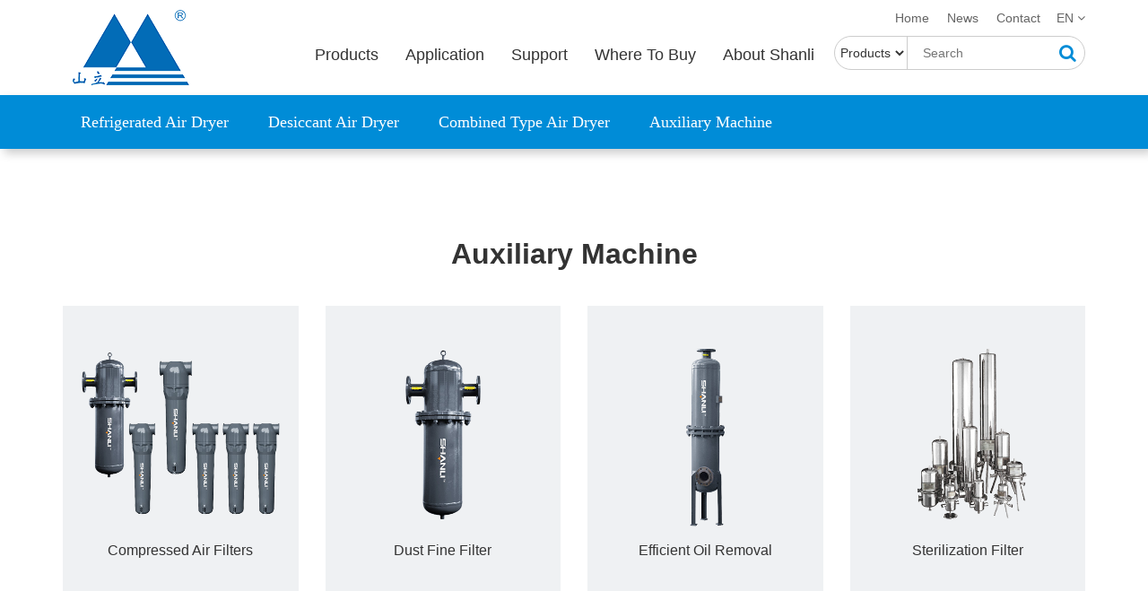

--- FILE ---
content_type: text/html; charset=utf-8
request_url: https://www.slairdryer.com/category/auxiliary-5.html
body_size: 5020
content:
<!DOCTYPE html>
<html lang="en">
  <head>
    <meta charset="utf-8">
    <meta http-equiv="X-UA-Compatible" content="IE=edge">
    <meta name="viewport" content="width=device-width, initial-scale=1">
    <title>Auxiliary machine</title>
	<meta name="keywords" content="Auxiliary machine" />
	<meta name="description" content="Auxiliary machine" />
    <!-- Bootstrap -->
	<link rel="shortcut icon" href="https://www.slairdryer.com/images/icon.png">
    <link href="https://www.slairdryer.com/css/bootstrap.css" rel="stylesheet">
    <link href="https://www.slairdryer.com/css/font-awesome.min.css" rel="stylesheet">  
    <link href="https://www.slairdryer.com/css/owl.carousel.css" rel="stylesheet">
    <link href="https://www.slairdryer.com/css/style.css?v=1768775856" rel="stylesheet">
    <link href="https://www.slairdryer.com/css/responsive.css?v=1768775856" rel="stylesheet">
	<script src="https://www.slairdryer.com/js/jquery-1.11.0.min.js"></script>
    <!-- HTML5 shim and Respond.js for IE8 support of HTML5 elements and media queries -->
    <!-- WARNING: Respond.js doesn't work if you view the page via file:// -->
    <!--[if lt IE 9]>
      <script src="//cdn.bootcss.com/html5shiv/3.7.2/html5shiv.min.js"></script>
      <script src="//cdn.bootcss.com/respond.js/1.4.2/respond.min.js"></script>
    <![endif]-->
        <!-- Include all compiled plugins (below), or include individual files as needed -->
<!-- Global site tag (gtag.js) - Google Analytics -->
<script async src="https://www.googletagmanager.com/gtag/js?id=G-2F11F30MDM"></script>
<script>
  window.dataLayer = window.dataLayer || [];
  function gtag(){dataLayer.push(arguments);}
  gtag('js', new Date());

  gtag('config', 'G-2F11F30MDM');
</script>
  </head>
  <body>   

<header class="header pageHeader">
  	<div class="container clearfix">   
    
    <div class="navbar-header">          
          <button type="button" class="navbar-toggle collapsed" data-toggle="collapse" data-target="#navbar" aria-expanded="false" aria-controls="navbar">
            <span class="sr-only">Toggle navigation</span>
            <span class="icon-bar"></span>
            <span class="icon-bar"></span>
            <span class="icon-bar"></span>
          </button>
          <a class="navbar-brand" href="https://www.slairdryer.com/"><img src="https://www.slairdryer.com/images/logo.png" alt=" "></a>
    </div>
   	<div id="navbar" class="collapse navbar-collapse">                                                                                                                                                                    
          
          <ul class="main_menu">
            <li class="parentLi"><a href="https://www.slairdryer.com/products.html">Products </a></li>
            <li class="parentLi"><a href="https://www.slairdryer.com/application.html">Application</a></li>
            <li class="parentLi"><a href="https://www.slairdryer.com/service.html">Support </a></li>
            <li class="parentLi"><a href="https://www.slairdryer.com/buy.html">Where To Buy</a> </li> 
            <!-- <li><a href="https://www.slairdryer.com/career.html">Career</a></li> -->
            <li class="parentLi"><a href="https://www.slairdryer.com/about.html">About Shanli</a> </li> 
          </ul>  
          <div class="head-top">
            <a href="https://www.slairdryer.com/">Home</a>
            <a href="https://www.slairdryer.com/news.html">News</a>
            <a href="https://www.slairdryer.com/contact.html">Contact</a>
            <div class="language"> EN <i class="fa fa-angle-down"></i>  
              <ul>
                <li><a href="http://www.hzsljh.com/" target="_blank">中文</a></li>
                <li><a href="https://www.slairdryer.com/">English</a></li>
              </ul>
            </div>
          </div>         
          <div class="search-send">
            
            <form action="https://www.slairdryer.com/search.html" method="post">
              <select name="searchSelect" id="">
                <option value="1" selected>Products</option>
                <option value="2">News</option>
              </select>
              <div class="input-group input-group-lg">
                <input type="text" name="searchName" class="" placeholder="Search">
                <button><i class="fa fa-search"></i></button>
            </form>
          </div>  
    </div>

  
</header><!--<div class="page-banner" style="background-image:url(images/products_banner.jpg);"><div class="container"><div class="inner"><h2>Auxiliary Machine</h2></div></div></div>-->
<div class="page-nav-color">
	<div class="container">
     			<div class="page-tit">
			<a  href="https://www.slairdryer.com/category/refrigerated-air-dryer-2.html">Refrigerated Air Dryer</a>
			            <ul>
              
                <li><a href="https://www.slairdryer.com/product/air-cooled-type-refrigerated-air-dryer-11.html">Air-Cooled Type Refrigerated Air Dryer</a></li>
                  
                <li><a href="https://www.slairdryer.com/product/air-cooled-type-refrigerated-air-dryerbuilt-in-pre-cooler-12.html">Air-Cooled Type Refrigerated Air Dryer(Built In Pre Cooler)</a></li>
                  
                <li><a href="https://www.slairdryer.com/product/water-cooled-type-refrigerated-air-dryer-13.html">Water-Cooled Type Refrigerated Air Dryer</a></li>
                  
                <li><a href="https://www.slairdryer.com/product/water-cooled-type-refrigerated-air-dryerbuilt-in-pre-cooler-14.html">Water-Cooled Type Refrigerated Air Dryer(Built In Pre Cooler)</a></li>
                            </ul>
            		</div>
        		<div class="page-tit">
			<a  href="https://www.slairdryer.com/category/desiccant-air-dryer-3.html">Desiccant Air Dryer</a>
			            <ul>
              
                <li><a href="https://www.slairdryer.com/product/heatless-desiccant-air-dryer-15.html">Heatless Desiccant Air Dryer</a></li>
                  
                <li><a href="https://www.slairdryer.com/product/heated-desiccant-air-dryer-16.html">Heated Desiccant Air Dryer</a></li>
                  
                <li><a href="https://www.slairdryer.com/product/heated-blower-desiccant-air-dryer-with-air-purge-type-17.html">Heated Blower Desiccant Air Dryer With Air Purge Type</a></li>
                  
                <li><a href="https://www.slairdryer.com/product/heated-blower-desiccant-air-dryer-with-zero-purge-type-18.html">Heated Blower Desiccant Air Dryer With Zero Purge Type</a></li>
                  
                <li><a href="https://www.slairdryer.com/product/heat-of-compression-desiccant-air-dryer-with-air-purge-type-19.html">Heat Of Compression Desiccant Air Dryer With Air Purge Type</a></li>
                  
                <li><a href="https://www.slairdryer.com/product/heat-of-compression-desiccant-air-dryer-with-zero-purge-type-20.html">Heat Of Compression Desiccant Air Dryer With Zero Purge Type</a></li>
                  
                <li><a href="https://www.slairdryer.com/product/heatless-regeneration-modular-dessicant-air-dryer-23.html">Heatless regeneration modular dessicant air dryer</a></li>
                            </ul>
            		</div>
        		<div class="page-tit">
			<a  href="https://www.slairdryer.com/category/combined-air-dryer-4.html">Combined Type Air Dryer </a>
			            <ul>
              
                <li><a href="https://www.slairdryer.com/product/air-cooled-combined-type-air-dryer--21.html">Air-Cooled Combined Type Air Dryer </a></li>
                  
                <li><a href="https://www.slairdryer.com/product/water-cooled-combined-type-air-dryer-22.html">Water-Cooled Combined Type Air Dryer</a></li>
                  
                <li><a href="https://www.slairdryer.com/product/water-cooled-type-compressed-air-pre-cooler-24.html">Water-cooled type compressed air pre-cooler</a></li>
                            </ul>
            		</div>
        		<div class="page-tit">
			<a  href="https://www.slairdryer.com/category/auxiliary-5.html">Auxiliary Machine</a>
			            <ul>
              
                <li><a href="https://www.slairdryer.com/product/compressed-air-filters-4.html">Compressed Air Filters</a></li>
                  
                <li><a href="https://www.slairdryer.com/product/dust-fine-filter-5.html">Dust Fine Filter</a></li>
                  
                <li><a href="https://www.slairdryer.com/product/efficient-oil-removal-6.html">Efficient Oil Removal</a></li>
                  
                <li><a href="https://www.slairdryer.com/product/sterilization-filter-7.html">Sterilization Filter</a></li>
                  
                <li><a href="https://www.slairdryer.com/product/self-cleaning-filter-8.html">Self-Cleaning Filter</a></li>
                  
                <li><a href="https://www.slairdryer.com/product/oil-water-separator--9.html">Oil Water Separator </a></li>
                  
                <li><a href="https://www.slairdryer.com/product/water-cooled-air-cooler-10.html">Water-Cooled Air Cooler</a></li>
                            </ul>
            		</div>
            </div>
</div>
<div class="container" style="padding-bottom:5%">
	<div class="section-header"><h2 class="section-tit">Auxiliary Machine</h2></div>
        <div id="proshow" style="margin:0 0 5%;">
    <div class="tabdiv selected">
    	
        <div class="row">
        	        	
            <div class="col-lg-3 col-md-3 col-sm-6-4 col-xs-6">
            <a href="https://www.slairdryer.com/product/compressed-air-filters-4.html">
                <div class="box">
                    <div class="pic"><img src="https://www.slairdryer.com/upfiles/202101144031049.png" class="middleCenter" alt="Compressed Air Filters"></div>
                    <div class="bt">Compressed Air Filters</div>
                                    </div>
            </a>
            </div>
                    	
            <div class="col-lg-3 col-md-3 col-sm-6-4 col-xs-6">
            <a href="https://www.slairdryer.com/product/dust-fine-filter-5.html">
                <div class="box">
                    <div class="pic"><img src="https://www.slairdryer.com/upfiles/202101820586644.png" class="middleCenter" alt="Dust Fine Filter"></div>
                    <div class="bt">Dust Fine Filter</div>
                                    </div>
            </a>
            </div>
                    	
            <div class="col-lg-3 col-md-3 col-sm-6-4 col-xs-6">
            <a href="https://www.slairdryer.com/product/efficient-oil-removal-6.html">
                <div class="box">
                    <div class="pic"><img src="https://www.slairdryer.com/upfiles/202101296516912.png" class="middleCenter" alt="Efficient Oil Removal"></div>
                    <div class="bt">Efficient Oil Removal</div>
                                    </div>
            </a>
            </div>
                    	
            <div class="col-lg-3 col-md-3 col-sm-6-4 col-xs-6">
            <a href="https://www.slairdryer.com/product/sterilization-filter-7.html">
                <div class="box">
                    <div class="pic"><img src="https://www.slairdryer.com/upfiles/202012110741815.png" class="middleCenter" alt="Sterilization Filter"></div>
                    <div class="bt">Sterilization Filter</div>
                                    </div>
            </a>
            </div>
                    	
            <div class="col-lg-3 col-md-3 col-sm-6-4 col-xs-6">
            <a href="https://www.slairdryer.com/product/self-cleaning-filter-8.html">
                <div class="box">
                    <div class="pic"><img src="https://www.slairdryer.com/upfiles/202101496735369.png" class="middleCenter" alt="Self-Cleaning Filter"></div>
                    <div class="bt">Self-Cleaning Filter</div>
                                    </div>
            </a>
            </div>
                    	
            <div class="col-lg-3 col-md-3 col-sm-6-4 col-xs-6">
            <a href="https://www.slairdryer.com/product/oil-water-separator--9.html">
                <div class="box">
                    <div class="pic"><img src="https://www.slairdryer.com/upfiles/202101670901532.png" class="middleCenter" alt="Oil Water Separator "></div>
                    <div class="bt">Oil Water Separator </div>
                                    </div>
            </a>
            </div>
                    	
            <div class="col-lg-3 col-md-3 col-sm-6-4 col-xs-6">
            <a href="https://www.slairdryer.com/product/water-cooled-air-cooler-10.html">
                <div class="box">
                    <div class="pic"><img src="https://www.slairdryer.com/upfiles/202101299692674.png" class="middleCenter" alt="Water-Cooled Air Cooler"></div>
                    <div class="bt">Water-Cooled Air Cooler</div>
                                    </div>
            </a>
            </div>
                    </div>
    </div>
    </div>
        
</div>
<div class="footlogo">
<div class="container"><img src="https://www.slairdryer.com/images/white-logo.png" alt=" ">Specializes in the manufacture and production of compressed air purification equipment. </div>
</div>

<!-- footer start -->
<footer class="footer">
        <div class="footLink">
        	<div class="container">
            	<div class="fwidget fpmenu">
                	<h3><a href="https://www.slairdryer.com/products.html">Products</a></h3>
                    <ul>
                                        <li><a href="https://www.slairdryer.com/category/refrigerated-air-dryer-2.html">Refrigerated Air Dryer</a></li>
                                        <li><a href="https://www.slairdryer.com/category/desiccant-air-dryer-3.html">Desiccant Air Dryer</a></li>
                                        <li><a href="https://www.slairdryer.com/category/combined-air-dryer-4.html">Combined Type Air Dryer </a></li>
                                        <li><a href="https://www.slairdryer.com/category/auxiliary-5.html">Auxiliary Machine</a></li>
                            
                    </ul>  
                </div>  
                <div class="fwidget fpmenu">
                	<h3><a href="https://www.slairdryer.com/about.html">About Shanli</a></h3>
                    <ul>
                        <li><a href="https://www.slairdryer.com/company-profile.html">Company Profile</a></li>
                        <li><a href="https://www.slairdryer.com/career.html">Career</a></li>
                        <li><a href="https://www.slairdryer.com/culture.html">Enterprise culture</a></li>          
                    </ul>  

                    <h3><a href="https://www.slairdryer.com/service.html">Support </a></h3>
                    <ul>
                        <li><a href="https://www.slairdryer.com/service.html">Service</a></li>
                        <li><a href="https://www.slairdryer.com/faq.html">FAQ</a></li>
                        <li><a href="https://www.slairdryer.com/catalogue.html">Download</a></li>
                        <li><a href="https://www.slairdryer.com/news.html">News</a></li>     
						<li><a href="https://www.slairdryer.com/knowledge.html">Knowledge</a></li>            
                    </ul> 
                </div>  
                <div class="fwidget fpmenu">
                	<h3><a href="https://www.slairdryer.com/application.html">Application</a></h3>
                    <ul>
                   					<li><a href="https://www.slairdryer.com/application/electric-power-industry-8.html">Electric power industry</a></li>
										<li><a href="https://www.slairdryer.com/application/automobile-industry-9.html">Automobile industry</a></li>
										<li><a href="https://www.slairdryer.com/application/military-aerospace-10.html">Military aerospace</a></li>
										<li><a href="https://www.slairdryer.com/application/steel-industry-13.html">Steel industry</a></li>
										<li><a href="https://www.slairdryer.com/application/textile-chemical-fiber-12.html">Textile chemical fiber</a></li>
										<li><a href="https://www.slairdryer.com/application/food-industry-14.html">Food industry</a></li>
										<li><a href="https://www.slairdryer.com/application/what-is-oil-free-refrigerated-compressed-air-dryer-15.html">What is oil free refrigerated compressed air dryer?</a></li>
					              
                    </ul>
                </div>  
                <div class="fwidget fpmenu">
                	<h3>NEWSLETTER</h3>
                    <p>Sign up to our Newsletter to be the first to know</p>
                    <form id="newsletterForm" action="https://www.slairdryer.com/subscription.html" method="post">
                        <input type="text" name="name" placeholder="Name">
                        <input type="text" id="email" name="email" placeholder="Email">
                        <textarea id="message" name="message" rows="2" placeholder="Comment"></textarea>
                        <button class="pull-right">Submit</button>
                        <input type="hidden" name="subaction" value="1" />
                    </form>
                </div>  
                <div id="msg" style="display:none;"></div>
                <script src="https://www.slairdryer.com/js/jquery.form.min.js" type="text/javascript" charset="utf-8"></script>
				<script type="text/javascript"> 
                    // wait for the DOM to be loaded 
                    $(document).ready(function() { 
                        var options = { 
                            target:        '#msg',   // target element(s) to be updated with server response 
                            type:			'post',
                            beforeSubmit:  showRequest,  // pre-submit callback 
                            success:       showResponse,  // post-submit callback 
                            
                     
                        }; 
                     
                        // bind form using 'ajaxForm' 
                        $('#newsletterForm').ajaxForm(options); 
                        // pre-submit callback 
                        function showRequest(formData, jqForm, options) { 
                            var queryString = $.param(formData); 
                         
                            //alert('About to submit: \n\n' + queryString); 
                            return true; 
                        } 
                         
                        // post-submit callback 
                        function showResponse(responseText, statusText, xhr, $form)  {
                            if(statusText=='success'){
                                alert(responseText);
								$('#newsletterForm')[0].reset();//clear form data
                            }else{
                                alert('Your subscription failed.');
                            }
                            //alert('status: ' + statusText + '\n\nresponseText: \n' + responseText + 
            //					'\n\nThe output div should have already been updated with the responseText.'); 
                        } 
                        
                    }); 
                </script> 
                <div class="fwidget fcontact">
                	<h3>Contact</h3>
                    <address>                        
                        <p><i style="font-size:18px;" class="fa fa-map-marker"></i>  No.8 Liangzhan Road,Renhe Town,Yuhang District, Hangzhou City,Zhejiang </p>    
                        <p><i class="fa fa-phone"></i> +86 571 86392999</p>
                        <p><i class="fa fa-envelope"></i> shanli@hzsljh.com</p>                                            
                    </address>   
                    <p><strong>Follow us on WeChat:</strong></p>  
                    <p><img src="https://www.slairdryer.com/images/erweima.jpg" alt=" " style="max-width: 50%;"></p>                  
 
                </div>     
                
                
            </div>
        </div>        
        <div class="copyright">
            <div class="container">
                  
            © Hangzhou Shanli Purify Equipment Corporation  <script type="text/javascript" src="//js.users.51.la/21323553.js"></script> <div class="pull-right"><a target="_blank" href="#"><i class="fa fa-facebook"></i></a><a target="_blank" href="#"><i class="fa fa-linkedin"></i></a> <a href="#"><i class="fa fa-twitter"></i></a>  <a href="#"><i class="fa fa-pinterest"></i></a> <a target="_blank" href="#"><i class="fa fa-youtube"></i></a></div>

          
            </div>    
    	</div>
    
   </footer>


<!--<div class="mousetip" data-click="next"></div>
<div class="gotop" id="gotop" style="display:none;"><a href="javascript:void(0)"><i class="fa fa-angle-up"></i></a></div>-->

<!-- footer end --><script src="https://www.slairdryer.com/js/bootstrap.min.js"></script>
<script src="https://www.slairdryer.com/js/owl.carousel.min.js"></script>
<script src="https://www.slairdryer.com/js/swiper.min.js"></script>

<script>
$('#carousel-index').carousel({
pause: true,
interval: 30000
});

$('.owl-carousel-cer').owlCarousel({
	    autoPlay: 8000,
      items : 5,
      itemsDesktop : [1229,5],
      itemsDesktopSmall : [979,4],
      itemsTablet: [768,3],
      itemsTabletSmall: [985,4],
      itemsMobile : [479,1],
	  navigation : true ,
	  pagination : false ,

	});
	
 

</script>
<script>

//	window.onload = function() {
//		
//	var swiper = new Swiper('.swiper-history',{
//	pagination: '',
//	paginationClickable: true,
//	autoplay:3000,
//	speed:1000,
//	direction: 'vertical',
//        slidesPerView: 2,
//        spaceBetween: 0,
//        mousewheelControl: true,
//		loop:true,
//		 breakpoints: { 
//            668: {
//                slidesPerView: 1,
//             }
//        }
//
//
//  });
//	
//}

</script>

  </body>
</html>

--- FILE ---
content_type: text/css
request_url: https://www.slairdryer.com/css/style.css?v=1768775856
body_size: 12168
content:

*{-webkit-transition: all .3s linear;
-moz-transition: all .3s linear;
-o-transition: all .3s linear;
transition: all .3s linear;}

html, body {
    -webkit-text-size-adjust: none;
}
li { list-style: none; }
body{ background:#fff; color:#333;font-family:Arial, Helvetica, sans-serif; }
.row-flex{
	display: flex;
	flex-wrap: wrap;
	align-items: stretch;
}
.row-flex-center{
	display: flex;
	flex-wrap: wrap;
	align-items: center;
}
.container-fluid {
    
}
.narrow{ max-width:1130px !important;}
h1,h2,h3,h4,h5,h6{font-family:Arial, Helvetica, sans-serif;  }
.container img{ max-width:100%;}

a{ color:#333;}
a:hover{ text-decoration:none;color:#026cb7; }
.fullHeight{ 
  width: 100%;
  /*height: calc(100vh);*/
  position:relative;
  overflow:hidden;
  
}

.header{  z-index:30; width:100%; background-color:transparent; padding:30px 0 0; position:absolute; top:0; left:0; right:0;}
.header.pageHeader{ position:relative;}
.head-top { text-align: right; }
.head-top a {
	padding: 0 8px;
    font-size: 14px;
    color: #646464;
}
.language{float:right; cursor: pointer; font-size: 14px; margin-left: 10px; position: relative; color: #646464;}
.language ul {
	display: none;
    background: #e0f1fe;
    position: absolute;
    right: -20px;
    top: 100%;
    z-index: 10;
    padding: 10px;
    text-align: center;
}
.language:hover ul { display: block; }
.language ul li { margin-bottom: 5px; }
.navbar {
    margin-bottom: 0;
    border-radius: 0;
	position:relative;
	min-height: auto !important;
	
}
#navbar{ text-align:left; }

.navbar-header{ position:relative; float:left;}


.navbar-brand {
	height:auto;
	padding:0 10px 0;
	margin-top:0;
}

.brand-txt{ margin:30px 0 10px;}

.navbar-collapse {
    padding-right: 0;
    padding-left: 0;
}

.navbar-toggle {
    position:absolute;
	right:0;
	margin-right: 10px;
    background-color: #666;
    background-image: none;
    border: 0 solid transparent;
	margin-top:-16px;
	margin-bottom:0;
	top:50%;
	padding:5px 4px;
	border-radius:2px;
}
.navbar-toggle .icon-bar {
    background-color: #fff;
}
.main_menu {padding:0; margin:0; margin-top:15px; margin-bottom:10px; float:left;}
.main_menu > li{ list-style:none; margin:0; border-right:1px solid #ccc; line-height:2;}

.main_menu > li{ float:left;/* border-right:1px solid #fff;*/padding:0 15px 0; }
.main_menu.left  > li{ border-right:0; /*border-left:1px solid #fff;*/}
.main_menu.left > li:first-child{ border-left:0;}
.main_menu > li > a{ display:block; color:#fff; float:left; font-size:18px;text-transform:capitalize; text-shadow:0 0 3px #000; border-bottom:1px solid transparent; }
/*.main_menu li span{ display:block; width:2px; height:38px; float:left;}*/
.main_menu > li > a:hover{ text-decoration:none; color:#fff; border-bottom:1px solid #fff;}
.main_menu > li.active > a,.main_menu > li > a.now{ color:#fff; }
.main_menu > li.searchico{ margin-left:30px; color:#fff; padding-right:0; border-right:0; margin-top:-5px;}
.main_menu > li.languageIco{ margin-left:0; color:#fff; padding-right:0; border-right:0;  margin-top:-5px;}
.main_menu > li.searchico a,.main_menu > li.languageIco a{border:1px solid #fff; font-size:14px; width:32px; line-height:30px; border-radius:50%; text-align:center; display:inline-block;}
.main_menu > li.psm{ position:relative;}
.main_menu > li.psm .nav-sm{ position:absolute; left:50%; top:calc(100% - 2px); margin-left:-50%;background:#f8f8f8; display:none;  width:auto; text-align:center; font-size:14px; padding:7px 0;  border-top:2px solid #026cb7; border-radius:3px; box-shadow:0 2px 3px  rgba(0,0,0,0.3);}
.main_menu > li.psm .nav-sm a{ display:block; border-bottom:1px solid #ddd; margin:5px 20px; line-height:2.5; white-space:nowrap;}
.main_menu > li.psm:hover .nav-sm{ display:block;}
.main_menu > li.psm .nav-sm a:hover{ color:#026cb7;}
.main_menu > li.psm .nav-sm:before{
	position:absolute; 
    content:""; 
    top:-14px; left:50%;
    width:0;
    height:0;
    overflow:hidden;
    font-size: 0;     /*是因为, 虽然宽高度为0, 但在IE6下会具有默认的 */
    line-height: 0;  /* 字体大小和行高, 导致盒子呈现被撑开的长矩形 */
    border-width:6px 6px 8px 6px;
    border-style:dashed dashed solid dashed;/*IE6下, 设置余下三条边的border-style为dashed,即可达到透明的效果*/
    border-color:transparent transparent #026cb7 transparent ;
}
.main_menu > li li{ list-style:none;}
.main_menu .nav-sub{position:absolute; left:0; top:calc(100% - 1px); width:100%; background:#fff; margin:0; display:block;text-align:center; z-index:100; }
.main_menu .bluebtn{ display:inline-block; padding:10px 30px; border-radius:20px; background:#113466; color:#fff; margin:calc(20px + 2%) auto; font-size:25px;}
.main_menu .bluebtn:hover{background:#e03432;}

.main_menu .probox{ display:inline-block; position:relative; overflow:hidden; margin-bottom:calc(5% + 15px)}
.main_menu .sub-left:after{ content:""; position:absolute; right:0; top:5%; width:1px; height:80%; background:#999;}
.main_menu .probox a{ display:block;}
.main_menu .probox a p{ margin:0; width:100%; position:absolute; bottom:0; left:0; right:0; background:rgba(255,255,255,0.6); font-size:25px; color:#22517b; padding:10px 0;}
.main_menu .probox a:hover p{ background:rgba(10,53,107,0.6); font-size:25px; color:#fff; padding:10px 0;}
.main_menu .probox a:hover img{ transform:scale(1.08,1.08)}

.main_menu .btn-group > a{color:#fff;}

#carousel-index .container{  padding-top:40%;}
#carousel-index .item{ background-size:cover;  background-position:center center;}

.search-send{
	float: right;
    border-radius: 20px;
    border: 1px solid #ccc;
    background: #fff;
    position: relative;
    width: 280px;
    margin-top: 10px;
}
.search-send input {
	outline: none;
    border: 0;
    background: none !important;
    box-shadow: none;
    border-radius: 20px;
    font-size: 14px;
    height: auto;
    -webkit-tap-highlight-color: rgba(255,255,255,0);
    width: 100%;
    padding: 8px 10px;
}
input:-internal-autofill-selected { background: none !important; }
.search-send .input-group { float: right; }
.search-send button {
	background: none;
    border: 0;
    position: absolute;
    right: 5px;
    top: 0;
    z-index: 9;
    outline: none;
    padding: 4px;
    font-size: 20px;
    color: #008cd7;
}
.search-send select {
	border: 0;
    line-height: 36px;
    padding: 9px 2px;
    background: none;
    outline: none;
    border-right: 1px solid #ccc;
}

.carousel-indicators li {
    display: inline-block;
    width: 80px;
    height: 5px;
    margin: 0 5px;
    text-indent:0;
    border: 0;
    border-radius: 0%;
    cursor: pointer;
    background-color:#d9d9d9;
	text-align:center;
}
.carousel-indicators .active {
    width: 80px;
    height: 5px;
    margin: 0 5px;
	border-radius:0;
    background-color: #fff;
}

.carousel-control.left {
  background-image: -webkit-linear-gradient(left, rgba(0, 0, 0, .3) 0%, rgba(0, 0, 0, .0001) 100%);
  background-image:      -o-linear-gradient(left, rgba(0, 0, 0, .3) 0%, rgba(0, 0, 0, .0001) 100%);
  background-image: -webkit-gradient(linear, left top, right top, from(rgba(0, 0, 0, .3)), to(rgba(0, 0, 0, .0001)));
  background-image:         linear-gradient(to right, rgba(0, 0, 0, .3) 0%, rgba(0, 0, 0, .0001) 100%);
  filter: progid:DXImageTransform.Microsoft.gradient(startColorstr='#80000000', endColorstr='#00000000', GradientType=1);
  background-repeat: repeat-x;
}
.carousel-control.right {
  right: 0;
  left: auto;
  background-image: -webkit-linear-gradient(left, rgba(0, 0, 0, .0001) 0%, rgba(0, 0, 0, .3) 100%);
  background-image:      -o-linear-gradient(left, rgba(0, 0, 0, .0001) 0%, rgba(0, 0, 0, .3) 100%);
  background-image: -webkit-gradient(linear, left top, right top, from(rgba(0, 0, 0, .0001)), to(rgba(0, 0, 0, .3)));
  background-image:         linear-gradient(to right, rgba(0, 0, 0, .0001) 0%, rgba(0, 0, 0, .3) 100%);
  filter: progid:DXImageTransform.Microsoft.gradient(startColorstr='#00000000', endColorstr='#80000000', GradientType=1);
  background-repeat: repeat-x;
}
.carousel-control:hover,
.carousel-control:focus {
  color: #fff;
  text-decoration: none;
  filter: alpha(opacity=90);
  outline: 0;
  opacity: .9;
}

.header-section{ text-align:center; margin:4% 0 2%;}
.header-section h2{ font-size:32px; position:relative; color:#333;}
.header-section h2:after{ content:""; position:absolute; top:50%; left:50%; width:300px; height:1px; background:#e0e0e0; transform:translate(-50%,-50%); z-index:1;}
.header-section h2 span{ display:inline-block; padding:0 15px; background:#fff; position:relative; z-index:2;}
.header-section p{ color:#777;}
.header-section a.linkto{ float:right;}

#proshow .container:first-child{ text-align:center;}
#proshow .tabli{ display:inline-block; font-size:16px; margin:0 3% 2%; vertical-align:top; max-width:150px;}
#proshow .tabli a{ color:#848484; padding-bottom:8px;  }
#proshow .tabli.active a{ color:#026cb7; }
#proshow .tabli a span{ display:block; width:41px; height:41px; margin:8px auto;background:url(../images/categoryico_03.png) no-repeat -2px 0;}
#proshow .tabli a.icon01 span{ background-position:-2px -41px;}
#proshow .tabli a.icon02 span{ background-position:-202px -41px;}
#proshow .tabli a.icon03 span{ background-position:-407px -41px;}
#proshow .tabli a.icon04 span{ background-position:-612px -41px;}
#proshow .tabli a.icon05 span{ background-position:-816px -41px;}
#proshow .tabli a.icon06 span{ background-position:-1022px -41px;}
#proshow .tabli a.icon01:hover span,#proshow .tabli.active a.icon01 span{ background-position:-2px 0;}
#proshow .tabli a.icon02:hover span,#proshow .tabli.active a.icon02 span{ background-position:-202px 0;}
#proshow .tabli a.icon03:hover span,#proshow .tabli.active a.icon03 span{ background-position:-407px 0;}
#proshow .tabli a.icon04:hover span,#proshow .tabli.active a.icon04 span{ background-position:-612px 0;}
#proshow .tabli a.icon05:hover span,#proshow .tabli.active a.icon05 span{ background-position:-816px 0;}
#proshow .tabli a.icon06:hover span,#proshow .tabli.active a.icon06 span{ background-position:-1022px 0;}
.tabdiv{ display:none;}
.tabdiv.selected{ display:block;}

#proshow .tabdiv .box {
	padding: 41px 0;
	background: #eff1f3;
	margin-bottom:30px;
}

#proshow .tabdiv .box .pic img {
	transition: .5s
}

#proshow .tabdiv  .box .pic:after {
	padding-bottom: 90.6%
}

#proshow .tabdiv .box .bt {
	font-size: 16px;
	padding: 10px 20px;
	text-align: center;
	line-height: 24px;
	min-height:100px;
}
#proshow .tabdiv .box .pic {
    width: 100%;
    overflow: hidden;
    position: relative;
}
#proshow .tabdiv .box .pic:after {
	content: "";
	display: block;
	padding-bottom: 80%
}
#proshow .tabdiv .box .middleCenter {
    position: absolute;
    top: 0;
    bottom: 0;
    left: 0;
    right: 0;
    max-width: 100%;
    max-height: 100%;
    display: block;
    vertical-align: middle;
    text-align: center;
    margin: auto;
}
#proshow .tabdiv .box:hover .pic img {
		transform: scale(1.05)
	}

#proshow .tabdiv .box:hover .bt {
		color: #026cb7;
	}
#proshow .tabdiv .box .pro-tab {
		color: #026cb7;
		position:absolute;
		top:20px;
		left:35px;
		z-index:2;
		font-weight:bold;
	}
	
#denggao{ padding:4% 0 1%;}
#denggao .col-xs-12{ position:relative; margin:20px 0;}
#denggao .col-xs-12:before{ position:absolute; z-index:-1; content:""; top:0; left:15px; right:15px; bottom:0; background:#008cd7 url(../images/blueimg.jpg) no-repeat 0 bottom;  }	
.about-index{  color:#fff; padding:5% 3%; line-height:1.7;}
.about-index a{ color:#fff;}
.about-index a:hover{ text-decoration:underline;}
.about-index h3{ font-size:32px;}
.video-index{ position:relative; background:#000; padding-top:calc(390/625 * 100%);}
/*.video-index a{ position:absolute; top:50%; left:50%; transform:translate(-50%,-50%)}*/
.video-index video{ position:absolute; top:0; left:0; width:100%; height:100%; margin-top:0;}

#home-application .col-xs-6{
	padding-left:0;
	padding-right:0;
	background: #008cd7;
	border-right: 1px solid rgba(255,255,255,0.2);
	border-bottom: 1px solid rgba(255,255,255,0.2)
}

#home-application .col-xs-6 .box {
	padding: 126px 0 118px 0;
	transition: .5s
}

#home-application .col-xs-6 .box .pic {
	width: 157px;
	height: 157px;
	margin: 0 auto;
	/*background: rgba(239,241,243,0.1);*/
	border-radius: 50%;
	transition: .8s;
	border:2px solid #fff;
}
#home-application .col-xs-6 .box .pic img{ max-width:100%;}
#home-application .col-xs-6 .box .text {
	text-align: center;
	padding: 20px 35px 0 35px
}

#home-application .col-xs-6 .box .text .bt {
	color: #fff;
	font-size: 18px;/*
	text-overflow: ellipsis;
	white-space: nowrap;
	overflow: hidden;*/
	height:50px;
	margin-bottom: 19px
}

#home-application .col-xs-6 .box .text .jsh {
	font-size: 15px;
	color: #fff;
	line-height: 26px;
	height: 130px;
	overflow: hidden;
	margin-bottom: 25px
}

#home-application .col-xs-6 .box .text .more {
	width: 122px;
	height: 37px;
	line-height: 37px;
	text-align: center;
	border-radius: 5px;
	margin: 0 auto;
	font-size: 14px;
	color: #008cd7;
	transition: .5s;
	background: #008cd7
}
#home-application .col-xs-6 .box:hover {
		background: #26bb4a
	}

	#home-application .col-xs-6 .box:hover .pic {
		transform: rotateY(360deg);
		-moz-transform: rotateY(360deg);
		-webkit-transform: rotateY(360deg)
	}

	#home-application .col-xs-6 .box:hover .text .more {
		background: #fff;
		color: #666
	}

.news-section{ padding:1% 0 2%}

.focusItem{ background:#eff1f3; }
.focusItem .txt{ padding:20px 20px 30px;}
.focusItem .txt h4{ font-size:14px; margin-bottom:10%}
.focusItem .txt h4 i{ background:#333; color:#fff; border-radius:50%; padding:5px;}
.focusItem .txt h4 .date{ float:right; color:#888;}
.focusItem .txt  p{ font-size:14px; color:#666;}

.nitem{ background:#fff; padding-bottom:10px; margin-bottom:10px; border-bottom:1px solid #eee; }
.nitem h4{font-size:14px; line-height:1.6; margin-bottom:10px; margin-top:0;}
.nitem h4 i{ background:#026cb7; color:#fff; border-radius:50%; padding:5px;}
.nitem h4 .date{ float:right; color:#888;}
.nitem .ndes{ display:block; color:#888; margin-bottom:10px; font-size:14px;}

.foot-icon{ text-align:center; color:#777; border-top:1px solid #dfdfdf; padding:1% 0;background:#f2f2f2;}
.foot-icon .items img{ display:block; margin:5px auto;}
.foot-icon .items h5{ font-size:16px; color:#333;}

.footlogo{ border-bottom:1px solid #111; padding:1% 0; background:#252625; color:#fff;}


.contact-map{ margin:5% 0;}

/*.contact-form{ margin:3% 0;}
.contact-form > div{ position:relative;}

.contact-form > div label{ font-weight:normal; position:absolute; top:12px; left:25px; font-size:16px;}

.contact-form .form-control{  margin-bottom:30px;

    height: 45px;
    padding: 10px 15px 10px 80px;
	background-color: #fff;
	border: 1px solid #ccc;
	box-shadow:none;
}

.contact-form textarea.form-control{ height:auto;}

.contact-form .btn-black{ color:#fff; background-color:#313131; padding-top:10px; padding-bottom:10px;}

.contact-form .btn-blue{ color:#fff; background-color:#0c376d;}

.contact-form > div i{ position:absolute; top:10px; right:25px; font-size:24px; color:#0c376d}*/


.contact-top > div{ position:relative;}

.contact-top > div label{ position:relative; top:0; left:0; font-size:18px; color:#0a3054; text-transform:uppercase;}
.contact-top > div label em{ color:red; font-weight:bold; font-size:24px;}

.contact-top .form-control{  margin-bottom:15px;
    padding: 0 5px 0 0;
	background-color:transparent;
	border:0;
	border-radius:0;
	border-bottom: 2px solid #0a3054;
	box-shadow:none;
}

.contact-top textarea.form-control{ height:auto;}
.contact-top .btn{font-size:30px; text-transform:uppercase; font-weight:bold;}

.cuctom-form { margin-top:50px;}

.cuctom-form .form-control{ margin-bottom:20px;

    height: 42px;

    padding: 10px 15px;

	background-color: #fff;

	border: 1px solid #e0e0e0;

    border-radius: 0;

	box-shadow:none;

}

.cuctom-form .btn-black{ color:#fff; background-color:#313131; padding:10px 25px; margin-right:15px;}

.cuctom-form .btn-red{ color:#fff; background-color:#b1252f;  padding:10px 25px; }




.section-header{ text-align:center; position:relative; margin-top:40px; margin-bottom:40px; color:#333;}
.section-header .section-tit{ font-size:32px; font-weight:bold; margin:0 0 15px;}
.section-header p{ font-size:18px;}
.section-header .section-menu{ color:#999;}
.section-header .section-menu a{ margin:0 10px;}
.section-header.no-border{ margin-bottom:0}
.section-header.no-border:after{ width:0; height:0}
.cerItem {
	padding: 10px;
    background: #fff;
    box-shadow: 0 0 5px #ccc;
    border: 1px solid #ccc;
}


.section-product{ padding:calc(4% + 30px) 0 0;}
.section-product .pleft{ max-width:600px; margin:0 0 0 auto; padding:0 10% 5% 0; line-height:1.6}
.section-product .pleft .tratxt{ margin-bottom:7%;}

.section-product .col-md-6.last{ padding-left:0; padding-right:3%;}
.section-product .col-sm-4 {

    padding-left: 0;
    padding-right: 0;

}

.owl-carousel .owl-dots{ text-align:center;}
 .owl-carousel button.owl-dot {
    background: none;
    color: inherit;
    border: 2px solid #ccc;
	width:16px;
	height:16px;
	border-radius:50%;
	margin:0 4px;
	position:relative;
 }
 .owl-carousel button.owl-dot.active{ border: 2px solid #009ee0;}
  .owl-carousel button.owl-dot span{width:6px; height:6px; display:inline-block;border-radius:50%; position:absolute; top:50%; left:50%; transform:translate(-50%,-50%)}
  .owl-carousel button.owl-dot.active span{  background:#009ee0;}

.navbar-fixed-top{filter:alpha(Opacity=98);-moz-opacity:0.98;opacity: 0.98; position:fixed !important;}
/*.navbar-fixed-top .navbar-brand{ background:url(../img/top100.png) no-repeat 0 0; background-size:cover; }*/

 .navbar.navbar-fixed-top{ margin-top:0;}
 .navbar.navbar-fixed-top .navbar-brand {padding-top:10px;}
 .navbar.navbar-fixed-top .navbar-brand img{ height: calc(100% - 10px);}
 


.footer{  color:#fff; background:#252625;}
.copyright{  padding:12px 0; background-color:#252625; color:#fff; border-top:1px solid #444; line-height:32px;}
.copyright a{ color:#fff;vertical-align:middle; }
.copyright a i{ display:inline-block; width:32px; height:32px; text-align:center; line-height:32px; color:#333; background:#fff; border-radius:50%; margin-left:10px; vertical-align:middle;}
.copyright a:hover i{ background:#0275b6; color:#fff;}

.footLink{  padding:30px 0 15px; border-top:1px solid #444;border-bottom:1px solid #111;}
.footLink .container { display: flex; flex-wrap: wrap;}
.fwidget{ display:inline-block; margin-right:30px; vertical-align:top; flex: 1;}
.fwidget:last-child { margin-right: 0; }
.fwidget a{color:#fff;}
.fwidget a:hover{color:#026cb7;}
.fwidget ul{ list-style:none; margin:0; padding:0; margin-bottom:20px;}

.fcontact{ margin-right:0;}
.fcontact p{ padding:3px 0 3px 20px; margin:0; position:relative;}
.fcontact p i{ position:absolute; top:7px; left:0; width:20px; color:#fff;}

.footer .fpmenu {color:#fff;}
.fpmenu ul{ font-size:14px; text-transform:capitalize;}
.fpmenu li{ padding:2px 0;}
.fpmenu li a{ color:#fff;}
.fpmenu li a:hover{ color:#026cb7;}

.fwidget h3{ font-size:16px; margin:10px 0 15px 0; color:#fff; font-weight:bold;}
.bluefont{ color:#026cb7;}

.footer address{ max-width:360px; }
.fwidget form, .fwidget input { width: 100%; }
.fwidget input, .fwidget textarea {
	width: 100%;
    outline: none;
    border: 1px solid #ccc;
    margin-bottom: 5px;
    line-height: 30px;
    border-radius: 3px;
    padding-left: 5px;
    color: #333;
}
.fwidget button {
	background: #026cb7;
    border: 0;
    outline: none;
    padding: 5px 15px;
    border-radius: 3px;
}
.fwidget button:hover {background: #098dea;}

.pro-tab-list{ margin:0; padding:0;}
.pro-tab-list li{ width:50%; float:left; list-style:none; margin:0; padding:0;}
.dbt{ position:relative; border:1px solid #ddd; padding-top:80%; margin:0 0 30px 30px; overflow:hidden;}
.dbt img{ position:absolute; top:50%; left:50%; transform:translate(-50%,-50%)}
.dbt p{ position:absolute; bottom:0; left:0; right:0; background-color:rgba(17,52,102,0.6); color:#fff; text-align:center; line-height:1.6; padding:5px 0; margin:0; }
.dbt:hover img{ transform:translate(-50%,-50%) scale(1.1,1.1)}
.dbt.active p{background-color:rgba(0,0,0,0.5); }

.sendBtn{background: #0a356b;color: #fff; display:inline-block; padding:12px 25px; margin:10px 0;}
.sendBtn:hover{background: #e03432;color: #fff;}


.gotop{ position:fixed; right:10px; bottom:10%; width:50px; height:50px;}
.gotop a{ display:block; width:50px; height:50px; line-height:40px; border-radius:5px; background:#f2f2f2; text-align:center; font-size:24px; box-shadow:1px 1px 3px #555;}
.gotop a:hover{}

.proTop{ text-align:center;}
.proTop .row{ margin:0;}
.proTop .row .col-xs-6{height: calc(100vh);
  position:relative;
  overflow:hidden;
  background:#49678d;
}
.proTop .row .col-xs-6:last-child{background:#113466;}
.proTop h2{ font-size:36px; color:#fff; margin-top:calc(80px + 10%); }
.proTop img{ max-width:100%;}

.fbar{ position:absolute; width:100%; bottom:0; left:0; right:0; background:#898989; color:#113466; font-size:42px; text-align:center; line-height:2;}
.fbar em{ color:#fff; font-weight:bold; font-style:italic; font-size:1.3em;}

.lujing{ padding:2% 0; border-bottom:1px solid #eee; font-size:16px; box-shadow:5px 5px 10px #ccc; margin-bottom:20px;}

.banner{position:relative; background-position:center 0; background-repeat:no-repeat; background-size:cover; margin-bottom:2%; color:#fff;}
/*.banner .container{ text-align:left; position:relative; top:50%; transform:translateY(-50%);}*/
.banner .container h2{ font-size:35px; line-height:1.6; padding:0; font-weight:bold; margin-bottom:30px;}
.banner .container p{ font-size:21px;}
.banner .container a { color:#fff; margin:0 20px; padding-bottom:10px;}
.banner .container a:hover{ border-bottom:2px solid #fff;}
.banner.about{ background-image:url(../images/About-us_02.jpg); margin-bottom:0}
.banner.contact{ background-image:url(../images/Contact-banner.jpg); background-size:100% auto; background-repeat:repeat-y;}
.banner.news{ background-image:url(../images/news-banner.jpg); background-color:#0f417c; background-size:contain; background-position:center center; margin-bottom:0;}
.banner.case{ background-image:url(../images/case-banner.jpg); background-color:#0f417c; background-size:contain; background-position:center center; margin-bottom:0;}




.font16{font-size:16px; line-height:1.6}
.font16 p{ margin-bottom:25px;}
.aprofile{ margin-bottom:50px;}
.ab-profile02 { margin: 50px 0 30px; text-align: center; }
.ab-profile02 h1 {
	font-size: 32px;
    font-weight: bold;
    color: #026cb7;
    margin-bottom: 15px;
}
.ab-profile02 p { font-size: 16px; }

.panel, .panel-body { border:0; }
.panel-default > .panel-heading {
    background: #F3F3F3;
    padding: 20px;
    font-size: 16px;
    border-radius: 3px;
    margin-bottom: 10px;
    border:0;
}
.panel-body h4 {
	font-size: 28px;
    font-weight: bold;
    margin: 20px 0;
    color: #383838;
}
.panel-body p {
	font-size: 16px;
    color: #777;
    line-height: 1.3;
}

.cerNum{ text-align:center; font-size:24px; vertical-align:middle; margin:30px 0}
.cerNum span{ background:#fff; color:#113466; width:70px; height:70px; line-height70px; text-align:center; display:inline-block; font-size:50px; margin-right:10px; vertical-align:middle; font-weight:bold;}

.pmenu{ border-top:1px solid #ddd; border-bottom:1px solid #ddd; padding:15px 0;}
.pmenu .pull-left{ font-size:15px;}
.pmenu .pull-left a{ padding:0 20px 0 22px; position:relative; display:inline-block;}
.pmenu .pull-left a:before{ position:absolute; content:""; top:2px; left:2px; width:15px; height:15px; border-radius:50%; border:1px solid #ccc;}
.pmenu .pull-right span{ color:#b2252d}

.page{ padding-top:50px; padding-bottom:50px;}
.aboutpic{ float:right; margin:0 0 20px 5%;}
.page-content{ line-height:1.7}
.page-content p{ margin-bottom:25px;}
.mainContent{ margin-bottom:10%;}


.page-tab a{ display:inline-block; border:1px solid #ddd; padding:10px 20px; margin:0 20px 0 0;}



.pageTit{ color:#333; font-size:36px; margin:0 0 50px 0;}
.page-nav-color {
    background: #008cd7;
    width: 100%;
    box-shadow: 5px 5px 10px #ccc;
    margin-bottom: 60px;
}
.page-tit { display: inline-block; position: relative;}
.page-tit a {
    font-size: 18px;
    color: #fff;
    line-height: 60px;
    padding: 0 20px;
    display: inline-block;
    font-family: Calibri;
    
}
.page-tit a:hover ,.page-tit a.active{ background:#26bb4a; color: #fff; }
.page-tit ul {
	margin: 0;
    padding: 10px 0;
    position: absolute;
    top: 80px;
    left: 50%;
    transform: translateX(-50%);
    display: none;
    z-index: 9;
    background: #008cd7;
    border-top: 1px solid #999;
    width: 270px;
}
.page-tit li a {
	display: inline-block;
    width: 100%;
    padding: 10px;
    background: #008cd7;
    color: #fff;
    font-size: 18px;
    line-height: normal;
    z-index: 999999;
}
.page-tit li a:hover { background:#26bb4a; }
.page-tit:hover ul { display: block; }
.c_active { background:#26bb4a; }

.post-title {
    text-align: center;
    margin: 4% auto 2%;
}
.post-title h2 {
    font-size: 24px;
    color: #000;
}
.post-meta{ text-align:center; margin:30px auto; color:#888;}
.post-meta .date{  background:#3790db;  color:#fff; padding:5px 12px; border-radius:10px; margin-right:30px;}
.postbody{ margin-bottom:30px; line-height:1.6;}
.postbody p{ margin-bottom:20px;}

.pnline{ padding-top:20px;  padding-bottom:20px; margin-bottom:4%; color:#888;}
.pnline strong{ font-weight:normal; color:#222;}
.pnline span{ margin-right:60px;}
.pnline  a{color:#888;}
.pnline  a:hover{color:#3790db;}



.contact-info{ margin:3% auto 3%; text-align:left; line-height:1.8; font-size:16px;}
.contact-info .col-md-3,.contact-info .col-md-4,.contact-info .col-md-5{ padding-left:100px; position:relative; min-height:110px; }
.contact-info i{ font-size:36px; display:block; margin:0; width:80px; height:80px; line-height:80px; color:#fff; border:1px solid #0a3054; border-radius:50%; text-align:center;  background:#0a3054; position:absolute; top:10px; left:0;}
.contact-info h4{ font-size:24px; text-transform:capitalize; color:#0a3054; font-weight:bold;}
.contact-info p.marker{ font-weight:bold;color:#0a3054; margin:10px 0; font-size:20px;}

.about-cer{ padding:0 0 60px;}
.owl-carousel-cer-warpe{ padding:0 0 0;}
.owl-carousel-cer{  margin:0 auto; width:calc(100% - 120px);}
.owl-theme .owl-controls{
	margin-top: 30px;
	text-align: center;
	z-index:4;
}
.owl-carousel-cer .item{ text-align:center; }
.owl-carousel-cer .item .pic{ 
margin: 10px 5px 15px;
    padding: 5px;
    box-shadow: 0 0 5px #ccc;
    border: 1px solid #ccc;
}


/* Styling Next and Prev buttons */

.owl-prev{ position:absolute; top:50%; -webkit-transform: translateY(-50%);
transform: translateY(-50%); left:-60px; width:41px; height:41px; text-indent:-9999px; overflow:hidden; background:url(../images/xijiantou.jpg) no-repeat 0 0 !important; transition:none;}
.owl-next{ position:absolute; top:50%; -webkit-transform: translateY(-50%);
transform: translateY(-50%); right:-60px; width:41px; height:41px; text-indent:-9999px; overflow:hidden; background:url(../images/xijiantou.jpg) no-repeat 0 -41px !important;transition:none;}
.owl-prev:hover{  background:url(../images/xijiantou.jpg) no-repeat -42px -41px !important; }
.owl-next:hover{  background:url(../images/xijiantou.jpg) no-repeat -42px 0 !important; }
/* Styling Pagination*/

.location{ padding:15px 0;}
.location .cur{ color:#026cb7;}

.redborderLink{ border:1px solid #b1252f; display:inline-block; padding:10px 30px; font-size:16px;}
.redborderLink:hover{ background:#b1252f; color:#fff;}

.page-banner{ background-position: center 0; background-color:#1e1e1e; background-size:cover; text-align:center; color:#fff; margin:0; position:relative; }
.page-banner h2{ font-size:48px; text-transform:uppercase;  margin-top:0;  font-weight:700; letter-spacing:5px; display:none;}
.page-banner .container{ padding-top:40%; position:relative;}
.page-banner .container .inner{ position:absolute; width:100%; top:50%; transform:translate(0,-50%);}


.header.pageHeader{ padding:10px 0 10px; }
.pageHeader .main_menu{ margin-top:33px; margin-left: 10%;}
.pageHeader .main_menu > li{ border-right:0;}
.pageHeader .main_menu > li > a{ color:#333;  text-shadow:none; transition:none; border-bottom:2px solid #fff;}
/*.main_menu li span{ display:block; width:2px; height:38px; float:left;}*/
.pageHeader .main_menu > li > a:hover{ color:#026cb7; border-bottom:2px solid #026cb7;}
.pageHeader .main_menu > li.active > a,.main_menu > li > a.now{ color:#333; }
.pageHeader .main_menu > li.searchico{ margin-left:30px; color:#333;}
.pageHeader .main_menu > li.languageIco{ margin-left:0; color:#333; }
.pageHeader .main_menu > li.searchico a,.main_menu > li.languageIco a{border:1px solid #333; padding-top:0 !important; padding-bottom:0 !important; }

.location{ margin-bottom:2%;}

.bluelineTit-center{ font-size:30px; text-align:center; position:relative; border-bottom:1px solid #ddd; padding-bottom:15px; margin-bottom:20px; color:#026cb7; }
.bluelineTit-center:after{ position:absolute; content:""; left:50%; bottom:0; width:220px; height:3px; background:#026cb7;margin-left:-110px;}

.bluelineTit{ font-size:30px; position:relative; padding-bottom:10px;margin-bottom:20px;}
.bluelineTit:after{ position:absolute; content:""; left:0; bottom:0; width:60px; height:3px; background:#026cb7; }

.bluebtn{ background:#0c376d url(../images/about1_05.png) no-repeat 0 0; font-size:16px; padding:14px 50px; color:#fff; display:inline-block; margin:20px 0;}
.bluebtn:hover{ color:#ff0;}

.about-history{ background:url(../images/shebei.jpg) no-repeat; background-size:cover; padding:30px 0; margin:3% 0;}
.about-history .container{ min-height:300px;}


#selectbox select{ margin-bottom:30px; line-height:40px; height:40px; background:#f2f2f2;}
.pageNum{ font-size:16px; margin-bottom:60px;}
.pageNum a{ display:inline-block; border:1px solid #ddd; padding:6px 13px; margin:0 0 0 -6px;}
.pageNum a.cur{ background:#333; color:#fff;}





.img-responsive {
    display: block;
    max-width: 100%;
    height: auto;
}


.post-date{ margin:20px auto; font-size:16px;}
.post-date i{ color:#999; font-size:20px}


.pages{ text-align:center; padding:2% 0 5%;}
.pages a{ display:inline-block; padding:8px 15px; border:1px solid #e0e0e0; margin:0 5px; }
.pages a i{ font-size:18px;}
.pages a:hover{ background:#026cb7;  color:#fff;}

    .row-flex{
    display: flex;
    flex-wrap: wrap;
    align-items: stretch;
    }

@media (max-width: 991px) {
    
}


@media (max-width: 1366px) {
	#home-application .col-xs-6 .box .pic {
		width: 100px;
		height: 100px
	}
	#home-application .col-xs-6 .box .text .bt{ font-size:20px;}
	#home-application .col-xs-6 .box{ padding:60px 0 50px;}
	}


/* xin zeng nei ye */
.npitem{max-width:405px; margin:0 auto 35px auto; }
.npitem .pic{ position:relative; background:#eee; overflow:hidden; padding-top:calc(280/405*100%);}
.npitem .pic .inner{ position:absolute; top:0; left:0;  right:0; bottom:0; text-align:center;} 
.npitem .pic .inner img{ width:100%; height:auto;}
.npitem a:hover .pic img{ opacity: 0.7; transform:scale(1.1,1.1)}
.npitem .ntext{padding:10px 0 ;}
.npitem .ntext h3{ font-size:21px; margin:10px auto; line-height:1.5}
.npitem .ntext .meta{  margin-top:10px; font-size:15px; margin-bottom:10px; color:#026cb7;}
.npitem .ntext .ndes{ color:#646464; font-size:15px;}
.npitem .ntext .ndes a{ color:#646464;}
.npitem .ntext .ndes a:hover{ color:#bc0007;}

.app-menu a{ padding:7px 30px; border-radius:18px; white-space:nowrap; margin-right:15px; display:inline-block; border:1px solid #ccc; margin-bottom:20px;}
.app-menu a:hover,.app-menu a.now{ background:#026cb7; color:#fff; border:1px solid #026cb7}

.app-content{ margin:5% 0;}

.pull-right a{ margin:0 6px; display:inline-block; padding-bottom:5px;}
.pull-right a.cur{ border-bottom:3px solid #026cb7}

.downItem{ padding-left:55px; border-bottom:1px solid #ddd; padding-bottom:30px; margin-bottom:30px; background:url(../images/Catalogue_03.jpg) no-repeat 0 0; color:#666;}
.downItem h3{ font-size:18px; color:#000; font-weight:bold;}
.downItem .downMeta{ margin:30px 0 0;}
.downItem .downMeta a,.downItem .downMeta span{ margin-right:20px;}
.downItem .downMeta a.downbtn{background:#026cb7; color:#fff; padding:5px 20px; display:inline-block;}
.downItem .downMeta a.downbtn:hover{ background:#0696fc;}
.downItem .downMeta .views i{ color:#026cb7;}
.downItem .downMeta .date{ font-weight:bold;}

/* faq */
.panel.panel-faq { box-shadow:none;border-bottom:1px dotted #ccc;}
.panel-group .panel-heading + .panel-collapse > .panel-body, .panel-group .panel-heading + .panel-collapse > .list-group {
    border-top: 0 solid #ddd;	
}
.panel-faq .panel-heading {
    padding: 10px 0 30px 45px;
	position:relative;	
	margin-top:20px;
}
.panel-faq .panel-heading .panel-title{font-size:17px;}
.panel-faq .panel-heading i.fa{ position:absolute; top:5px; left:0;  color:#fff; font-size:20px; width:30px; line-height:1.5; background:#026cb7; text-align:center;}
.panel-faq .panel-body{ padding:0 0 20px; position:relative; padding-left:45px;}
.panel-faq .panel-body i.fa{ position:absolute; top:5px; left:0;  color:#666; font-size:20px; width:30px; line-height:1.5; border:1px solid #999; text-align:center;}

.address{ max-width:570px; margin:40px auto; text-align:center; font-size:15px;}
.address i{ color:#999; font-size:20px; margin-right:5px; vertical-align:middle; }
.address p{ padding:7px 0;}

.contact-form .form-control{ margin-bottom:20px;
    height: 42px;
    padding: 10px 15px;
	background-color: #f8f8f8;
	border: 1px solid #e0e0e0;
    border-radius: 0;
	box-shadow:none;
}
.contact-form textarea.form-control{ height:auto;}
.contact-form .btn-black{ color:#fff; background-color:#026cb7; padding:10px 0; text-align:center; width:220px; display:block; margin:3% auto;}

.map-block{ border:1px solid #ddd; border-radius:10px; overflow:hidden; margin-bottom:8%;
	width: 100%;
    height: 434px;
}
.map-block iframe {
	width: 100%;
    height: 100%;
}
.map-block img{ width:100%;}

.jobtit{}
.jobtit th{ background:#b4b4b4; color:#fff; line-height:2.6; font-size:16px; text-align:center;}
.jobtit td{ padding:10px 0;}
.jobDetails{ background:#f2f2f2; margin:0 4%; padding:2% 5%;}
.jobDetails hr{ border-top:1px solid #ddd;}
.jobt{ font-size:18px; text-align:center;}
.jobd{  text-align:center;}

.cate-title{ line-height:1; padding-left:18px; position:relative;  margin-bottom:20px;}
.cate-title:before{ position:absolute; content:""; left:0; top:5px; width:3px; height:18px; background:#026cb7;}
.cate-title h3{font-size:24px;}

/* product details */
.picFocus{ position: relative; overflow: hidden; padding: 0 0 8px 0;margin:0 auto;}
.picFocus .bigImg{position: relative; margin:0; padding:0; }
.picFocus .bigImg li{position: relative;  margin:0 auto; padding:0 0 20px 0;list-style:none; text-align:center;}
.picFocus .bigImg li img{ vertical-align:middle;  margin: 0 auto; padding: 0; }
.picFocus .smallScroll{ position:relative;}
.picFocus .sPrev,.picFocus .sNext{  display: block; width: 24px; height:60px; background:#ccc; line-height:60px; font-size:20px; color:#999; margin:0 auto; position:absolute; top:3px;  text-align:center;}
.picFocus .sPrev{ left:0;}
.picFocus .sNext{ right:0;}
.picFocus .sPrev:hover,.picFocus .sNext:hover{ color:#026cb7;}
.picFocus .smallImg{  overflow: hidden; margin-top:10px; padding-left:25px; padding-right:30px; }
.picFocus .smallImg > div{ margin:0 auto;}
.picFocus .smallImg ul{ overflow: hidden; }
.picFocus .smallImg ul * {
    -moz-box-sizing: content-box;
    -webkit-box-sizing: content-box;
    -o-box-sizing: content-box;
    -ms-box-sizing: content-box;
    box-sizing: content-box;
}
.picFocus .smallImg li{  cursor:pointer; margin:0 7px 15px; list-style:none; width:100px; float:left;  text-align:center;border: 1px solid #ccc;}
.picFocus .smallImg img{  max-width:100%;  margin: 0; padding: 0;  }
.picFocus .smallImg li.on { border: 1px solid #026cb7; }



.pro-info{ margin:0 auto; }
.pro-info h1{ font-size:24px; margin-top:2%; margin-bottom:5%; color:#000; }
.pro-info p{ line-height:1.8;margin-bottom:6%; color:#646464;}
.pro-info .share {
	font-size: 18px;
	color: #333;
}
.pro-info .share a { font-size: 30px; }
.pro-info .share a:first-child {color: #305790; }
.pro-info .share a:nth-child(2) { color: #2BA9D2; }
.pro-info .share a:nth-child(3) { color: #D04E38; }
.pro-info .share a:nth-child(4) { color: #4498C7; }
.pro-info .share a:last-child { color: #FF021E; }
.pro-info .linkto{ display:block;}
.pro-info .linkto a{ display:inline-block; font-size:14px; padding:7px 20px; background:#026cb7;color:#fff; margin-right:15px; margin-bottom:15px;}
.pro-info .linkto a i{ font-size:18px; margin-right:8px;}
.pro-info .linkto a:hover{ background:#333; color:#fff;}
.pro-info .back{ color:#026cb7;}
.pro-info .back:hover{ text-decoration:underline;}
.chat-box{
	width: 350px;
    border-top: 10px solid #026cb7;
    box-shadow: 5px 5px 10px 8px #eee;
    z-index: 99;
    background: #fff;
    position: absolute;
    right: 50%;
    top: 0;
    display: none;
}
.chat-box h1 {
	background: #026cb7;
    margin-top: 0;
    color: #fff;
    font-size: 20px;
    padding: 15px;
    margin-bottom: 0;
}
.chat-box form {
	width: 100%;
    height: 100%;
    padding: 15px;
}
.chat-box input {
	width: 100%;
    margin-bottom: 10px;
    line-height: 35px;
    box-shadow: none;
    border: 1px solid #ccc;
    padding-left: 10px;
    outline: none;
}
.chat-box textarea {
	width: 100%;
    border: 1px solid #ccc;
    padding-left: 10px;
    margin-bottom: 15px;
}
.chat-box .btn {
	background: #333;
    color: #fff;
    border-radius: 0;
    padding: 6px 20px;
    font-size: 16px;
    outline: none;
}
.chat-box .btn:hover { background: #026cb7; }
.chat-box .close { outline: none; border:0; margin-bottom: 10px; padding-right: 10px;}

.pro-tab{width:100%; margin-bottom:40px;}
.nav-tabs-news {
	border-bottom: 0;
	float:none;
	width:100%;
	display:block;
	padding:0;
	margin:0;
	border-bottom:1px solid #ddd;
	text-align:center;
}
.nav-tabs-news > li {
   padding:0;
	margin:0;
	width:auto;
	display:inline-block;
	position:relative;
	list-style:none;
	float:none;
}
.nav-tabs-news > li > a{color:#333; border:0; display:block; text-align:center; line-height:40px;  font-size:16px; margin-right: 25px; padding:2px 10px 6px;border-radius: 0; border-bottom:3px solid transparent;}
.nav-tabs-news > li > a:hover{ color:#333; border-bottom:3px solid #026cb7;}
.nav-tabs-news > li.active > a, .nav-tabs-news > li.active > a:hover, .nav-tabs-news > li.active > a:focus {
    color: #333;
    background-color: #fff;
    border: 0;
	border-bottom:3px solid #026cb7;
    border-radius: 0;
	text-decoration:none;
}

.tab-content-news{ border-top:0; padding:40px 30px 50px; position:relative; background:#fff;}

.tab-content-news .news-content{ padding:0 0 0 0; font-size:16px; color:#646464; }

.tab-content-news h2{ font-size:24px; margin-bottom:25px;}
.tab-content-news h3{ font-size:20px; margin-bottom:20px;}
.tab-content-news h4{ font-size:18px; margin-bottom:20px;}

.tab-content-news table {
  border: 1px solid #ddd;
}
.tab-content-news table tr th,
.tab-content-news table tr td {
  border: 1px solid #ddd;
}
.tab-content-news table > thead > tr > th,
.tab-content-news table > thead > tr > td {
  border-bottom-width: 2px;
}
.tab-content-news table td{ padding:7px 15px;}

.fontblue{ color:#026cb7; vertical-align:middle;}
h4.bluedot{ padding-left:20px; position:relative; color:#333;}
h4.bluedot:before{ content:""; position:absolute; top:4px; left:0; width:10px; height:10px; background:#026cb7;}
.ds-box{ margin-bottom:30px;}
.ds-box img{ display:block; margin-bottom:15px;}

.history-box{ padding:4% 2% 4% 5%; overflow:hidden; margin:20px 0 40px 0;position:relative; background:#fff;}
.swiper-history {
  width: 100%;
}
.swiper-history .swiper-slide { border-left:4px solid #999; padding-left:50px; padding-top:10px; padding-bottom:20px; position:relative; margin-left:160px;}
.swiper-history .swiper-slide:before{ content:""; width:30px; height:30px; background:url(../images/About-circle.jpg) no-repeat 0 0; position:absolute; top:10px; left:-17px;}
.swiper-history .swiper-slide .year {
  font-size: 32px;
  position:absolute;
  left:-160px;
  top:0;
  margin-bottom: 30px;
  color:#333;
  letter-spacing:-2px;
}
.swiper-history .swiper-slide p, .history p {
  font-size: 16px;
  color:#666;
}
.swiper-history img{ max-height:160px; margin-right:15px; margin-bottom:10px; background:#fff; padding:5px; box-shadow:0 0 6px #ccc;}
.history h3:before {
  content: '';
  width: 15px;
  height: 15px;
  background: #026cb7;
  border-radius: 15px;
  display: inline-block;
  margin-right: 10px;
}
.his-wrap { border-left: 2px solid #026cb7; padding: 0 0 50px 20px;}
.history-box img { margin-top: -25%; }

.about-history .container{ position:relative;}
.about-history .container .bluelineTit{  }

.page-nav { background: #fff; width: 100%; box-shadow: 5px 5px 10px #ccc; margin-bottom: 60px; }
.page-nav a { font-size: 20px; color: #323232; line-height:80px; padding: 0 50px; display: inline-block; font-family: Calibri; position:relative;}
.page-nav a:hover { background:#026cb7; color: #fff; }

.page-nav a.active:after{ position:absolute; top:0; left:0; width:100%; content:""; border-bottom:2px solid #026cb7;}
.page-nav a.active:before{ position:absolute; top:3px; left:0; width:100%; content:""; border-bottom:2px solid #026cb7; }

.news-list {
	margin: 70px 0 0;
	overflow: hidden
}

.news-list ul {
	margin-bottom: 40px;
	padding:0;
	overflow: hidden
}

.news-list ul li {
	position: relative;
	padding-bottom: 43px;
	border-bottom: 1px solid #eee;
	margin-bottom: 43px;
	overflow: hidden
}
.news-list ul li .pic {
	width: 435px;
	height: 252px;
	position: absolute;
	top: 0;
	left: 0
}

.news-list ul li .pic img {
	transition: .5s
}

.news-list ul li .text {
	height: 252px;
	padding-left: 480px;
	position: relative;
	padding-top: 20px
}

.news-list ul li .text .date {
	float: left;
	width: 87px;
	position: absolute;
	top: 0;
	left: 0;
	border-right: 2px solid #026cb7
}

.news-list ul li .text .date h3 {
	color: #1b232c;
	font-size: 32px;
	font-weight: bold;
	font-family: arial;
	line-height: 30px;
	margin:0;
}

.news-list ul li .text .date span {
	font-size: 17px;
	color: #1b232c
}

.news-list ul li .text .date p {
	font-size: 16px;
	color: #1b232c;
	font-family: arial
}

.news-list ul li .text .info {
	padding-left:100px;
	position: relative
}

.news-list ul li .text .info .bt {
	font-size: 24px;
	color: #333;
	margin-bottom: 11px;
	text-overflow: ellipsis;
	white-space: nowrap;
	overflow: hidden
}

.news-list ul li .text .info .span {
	font-size: 16px;
	color: #026cb7;
	margin-bottom: 11px
}

.news-list ul li .text .info .jsh {
	font-size: 16px;
	color: #555;
	line-height: 24px;
	height: 72px;
	overflow: hidden;
	margin-bottom: 18px;
	font-family:"宋体";
}

.news-list ul li .text .info .more {
	background: url("../images/more.png") no-repeat center right;
	display: inline-block;
	padding-right: 75px;
	font-size: 15px;
	font-family: arial;
	text-transform: uppercase;
	color: #026cb7;
	transition: .5s
}
.news-list ul li:hover .pic img {
		transform: scale(1.02)
	}

	.news-list ul li:hover .text .info .bt {
		color: #0079a8
	}

	.news-list ul li:hover .text .info .more {
		padding-right: 85px
	}
@media (max-width: 768px){
	.news-list {
		margin: 30px 0;
	}
	.news-list ul {
		margin: 0 -5px 10px -5px
	}

	.news-list ul li {
		width: 50%;
		float: left;
		padding: 0 5px;
		margin-bottom: 20px;
	}

	.news-list ul li .pic {
		width: 100%;
		height: auto;
		position: relative;
		left: auto;
		top: auto
	}

	.news-list ul li .pic:after {
		padding-bottom: 50%
	}

	.news-list ul li .text {
		padding-left: 0;
		height: auto;
		padding-top: 10px;
		padding-bottom: 10px
	}

	.news-list ul li .text .info .bt {
		font-size: 16px;
		font-weight: bold
	}

	.news-list ul li .text .info .span {
		font-size: 14px;
		margin-bottom: 5px
	}

	.news-list ul li .text .info .jsh {
		font-size: 12px;
		margin-bottom: 10px
	}

	.news-list ul li .text .info .more {
		font-size: 13px
	}

	.news-list ul li .text .info {
		padding-left: 0
	}

	.news-list ul li .text .date {
		position: relative;
		top: auto;
		left: auto;
		float: none;
		width: 100%;
		overflow: hidden;
		line-height: 30px;
		border: 0
	}

	.news-list ul li .text .date h3 {
		font-size: 20px;
		float: right;
		margin-left: 5px
	}

	.news-list ul li .text .date span {
		font-size: 13px;
		float: right;
		display: block
	}

	.news-list ul li .text .date p {
		font-size: 12px;
		float: left
	}
	.fwidget { flex: unset; }
  .page-nav-color .container { flex-wrap: wrap; }

}
@media (max-width: 520px){
	.news-list ul li {
		width: 100%;
	}
}

--- FILE ---
content_type: text/css
request_url: https://www.slairdryer.com/css/responsive.css?v=1768775856
body_size: 1027
content:

@media (min-width: 1600px){ 
.container{ width:1280px; padding-left:0; padding-right:0;}
/*.swiper-history .swiper-slide .year{ position:absolute; top:0; left:40px; line-height:1; width:135px; white-space:normal;}
.swiper-history .swiper-slide {
    padding-left: 185px;
}*/

}
@media (max-width:1599px){

}
@media (min-width: 1200px) and (max-width: 1600px){
.fwidget{ margin-right:30px;}
.fwidget:last-child { margin-right: 0; }
.page-tit a {
    font-size: 18px;
}
}
@media (min-width:992px) and (max-width:1599px){

}
@media (min-width: 769px) and (max-width: 1199px){


 }
@media (min-width: 768px) and (max-width: 991px){ 
.main_menu li a {

    font-size: 14px;
    text-transform:capitalize;
    font-weight:normal;
}

 }

@media (max-width: 768px){
	/*.header{ padding-top:5px; background-color:rgb(23,59,123,0.95)}*/
	.top {
    margin-bottom: 10px;
}
.main_menu > li.searchico {
    margin-left: 0;
}
	.navbar-header{ float:none;}
	.navbar{ min-height:2px; height:auto;}
	.navbar-brand {
    padding: 0 10px 10px;
}
	#navbar {
		float: none;
		margin-top: 0;
	}
	.main_menu{ width:100%; display:block;}
	.pageHeader .main_menu { margin-left: 0; }
	.main_menu > li{ float:none; text-align:center; border-bottom:1px solid #1c2931; margin:0; border-right:0; padding:0;}
	.main_menu > li > a{ float:none; display:block; padding:10px 0; line-height:1.4;}
	.main_menu > li > a:hover{ background-color:#ddd;}
	.language ul { right: 0; }

.header{ height:auto;}


}
@media (max-width: 479px){ 
.proTop h2{ font-size:22px; }
.fbar{ font-size:24px; position:relative;}
.page-banner h2{font-size:36px;}
.page-nav a {
    font-size: 18px;
    line-height: 60px;
    padding: 0 20px;
}
/*.location{ margin-top:-65px !important;}*/
.navbar-brand img{ max-width:100px;}
.chat-box {
	left:0;
    right:0;
	width:100%
}
.about-history{ background-color:#cacaca}
.history-box{  margin:30px 15px 30px 15px;}
.swiper-history {
  height:auto;
}
.swiper-history .swiper-slide { border-left:0; padding-left:0; padding-bottom:20px; margin-left:0;}
.swiper-history .swiper-slide:before{  display:none;}
.swiper-history .swiper-slide .year {
  font-size: 28px;
  margin-bottom: 10px;
  position:relative;
  left:0;
}
#home-application .col-xs-6 .box .text .bt {
	font-size: 16px;}
#home-application .col-xs-6 .box .text {
    padding: 20px 10px 0 10px;
}
#home-application .col-xs-6 .box .text .jsh {
    font-size: 14px;
    line-height: 1.4;}
#proshow .tabli {
    max-width: none;
	width:42%;
}
#proshow .tabdiv .box .bt {
    font-size: 14px;
    padding: 10px 10px;
    line-height: 20px;
}
.page-nav-color{ display:none;}
.nav-tabs-news > li{ width:46%;}
.nav-tabs-news > li > a{ font-size:14px;}
.tab-content-news{padding: 30px 10px 40px;}
.phonemenu{ display:block; margin:0 0 20px 0;}
.phonemenu a{ display:inline-block; padding:5px 10px; white-space:normal; border:2px solid #ccc; border-radius:7px; margin-bottom:10px;}
.phonemenu a:hover{ border:2px solid #026cb7;}
}

